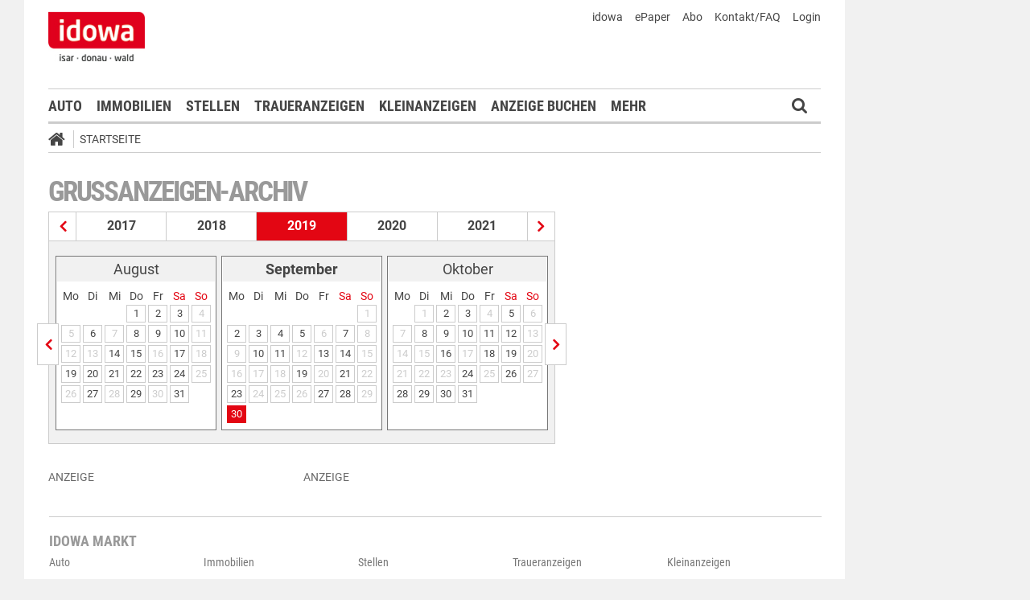

--- FILE ---
content_type: text/html;charset=UTF-8
request_url: https://markt.idowa.de/startseite/herzliche-anzeigen-archiv/2019/09/30.html
body_size: 25005
content:




 <!DOCTYPE html><html lang="de"> <head> <meta charset="UTF-8"><title>Grußanzeigen vom 30.09.2019 - idowa Markt</title> <meta name="robots" content="index, follow"> <meta name="revisit-after" content="1 days"/><meta name="description" content=""/><meta name="keywords" content="Herzliche Anzeigen"/><meta name="robots" content="index,follow"/><link rel="canonical" href="https://markt.idowa.de/herzliche-anzeigen/herzliche-anzeigen-archiv/2019/09/30.html" /><link rel="stylesheet" type="text/css" href="/global/css/dynamic.css?appearanceName=idowa_markt&amp;modelName=CSS&amp;layoutId=31&amp;timestamp=1573538188&amp;strutsAction=archive.do"/><link rel="shortcut icon" type="image/x-icon" href="/global/images/favicon.ico?appearanceName=idowa_markt&amp;output=web&amp;timestamp=1768204064729"/><link rel="apple-touch-icon" href="/global/images/apple-touch-icon.png?appearanceName=idowa_markt&amp;output=web&amp;timestamp=1768204064729"/><link rel="preload" href="https://data-7b4229ab74.idowa.de/iomm/latest/manager/base/es6/bundle.js" as="script" id="IOMmBundle"><link rel="preload" href="https://data-7b4229ab74.idowa.de/iomm/latest/bootstrap/loader.js" as="script"><script type="text/javascript" src="https://data-7b4229ab74.idowa.de/iomm/latest/bootstrap/loader.js" data-cmp-custom-vendor="954" data-cmp-script></script><script rel="preload" href="https://data-7b4229ab74.idowa.de/iomm/latest/manager/base/es6/bundle.js" data-cmp-custom-vendor="954" data-cmp-script></script> <script type="text/javascript" src="https://cdn.opencmp.net/tcf-v2/cmp-stub-latest.js" id="open-cmp-stub" data-activation-key="" data-domain="idowa.de"></script> <script type="text/javascript" charset="utf-8" src="/core/global/js/jquery.js"></script> <script type="text/javascript" charset="utf-8" src="/core/global/js/json.js"></script><script type="text/javascript" charset="utf-8" src="/global/js/dynamic.js?appearanceName=idowa_markt&amp;modelName=JS&amp;layoutId=31&amp;timestamp=1573538188&amp;strutsAction=archive.do"></script><link rel="dns-prefetch" href="//markt.idowa.de"><link rel="preconnect" href="//markt.idowa.de"> </head> <body> 
            
            
                
            
         <script type="text/javascript" id="trfAdSetup" async data-traffectiveConf='{ "targeting": [ {"key":"zone","values":null,"value":"sonstiges"}, {"key":"pagetype","values":null,"value":"ressort"}, {"key":"idowa-ort","values":null,"value":"sonstiges"} ] ,"dfpAdUrl" : "/307308315,21818029449/markt.idowa.de/sonstiges" }' src="//cdntrf.com/markt.idowa.js"></script> <div class="statistic"> 
         
        
             
        

        <script type="text/javascript" data-cmp-custom-vendor="954" data-cmp-script>
            var iam_data = {cp: "10-1-2-1-1-2-2-41"}
            IOMm('configure', {st: "idowa", dn: "data-7b4229ab74.idowa.de", mh:5});
            IOMm('pageview', iam_data);
        </script>

        <!-- Google tag (gtag.js) -->
        <script async src="https://www.googletagmanager.com/gtag/js?id=G-TPQ1NT2S43" data-cmp-custom-vendor="871" data-cmp-script></script>
        <script data-cmp-custom-vendor="871" data-cmp-script>
            window.dataLayer = window.dataLayer || [];
            function gtag(){dataLayer.push(arguments);}
            gtag('js', new Date());

            gtag('config', 'G-TPQ1NT2S43');
        </script>
    </div> <div class="layout"> <script type="text/javascript"> var layout = new Layout(); </script> <div id="content_205" class="column" style="margin: 0px 0px 0px 0px;width:1220px;"> <div class="template"> <div id="content_207" class="column" style="margin: 0px 0px 0px 0px;width:1020px;"> <div class="special"> <div class="box" style="margin:0px 0px 0px 0px"> <div style="padding:0px 0px 0px 0px"> <!-- INCLUDE START Banner oben --> <div class="bannerTop" align="right"> <div id="content-212"> <script type="text/javascript"> banner.insert(212, 4, null, self, "markt.idowa.de", window.document, 90); </script> </div></div> <script type="text/javascript"> /* OMS */ var adl_sb_table = $("#adl_sb_table"); if (adl_sb_table.length > 0) { adl_sb_table.width($("#content-212").width()); } </script> <!-- INCLUDE END --> </div> </div> </div> <div class="special"> <div class="box" style="margin:0px 0px 0px 0px"> <div style="padding:0px 0px 0px 0px"> <!-- INCLUDE START Menü oben --> <div class="menuTop" id="menuTop_49_8"> <div class="top"> <ul> <li class="first"> <a href="https://www.idowa.de"><span>idowa</span></a> </li> <li> <a href="https://kis.mga.de/bestellung/einzelverkauf/auswahl"><span>ePaper</span></a> </li> <li> <a href="https://kis.mga.de"><span>Abo</span></a> </li> <li> <a href="/startseite/kontakt-faq"><span>Kontakt/FAQ</span></a> </li> 


<li>
    
    
        <a href="https://sso.mga.de/authorization?response_type=code&client_id=ZYJA68EHDOB3IG4W&scope=client&redirect_uri=https://markt.idowa.de/startseite/herzliche-anzeigen-archiv/2019/09/30.html"><span>Login</span></a>
    
</li> </ul> <div class="clear"></div> <a class="logo" href="//www.idowa.de"><span>Zum Nachrichtenportal</span></a><img class="print-logo" src="/custom/web/special/root/content/menu/top/images/logo.jpg" alt="logo"/> <br class="clear"/> </div> <div class="navigation"> <div class="logo_fixed"><a href="//www.idowa.de/"><span>Zum Nachrichtenportal</span><img src="/custom/web/special/root/content/menu/top/images/logo.jpg"/></a></div> <ul> <li class="home_fixed"> <a href="/" title="Startseite"> <i class="fa fa-home" aria-hidden="true"></i> </a> </li> <li ><a href="/automarkt" title="Auto">Auto</a></li> <li ><a href="https://zuhause.idowa.de/" title="Immobilien">Immobilien</a></li> <li ><a href="https://jobs.idowa.de" title="Stellen">Stellen</a></li> <li ><a href="/traueranzeigen" title="Traueranzeigen">Traueranzeigen</a></li> <li ><a href="/kleinanzeigen" title="Kleinanzeigen">Kleinanzeigen</a></li> <li ><a href="/anzeige-buchen" title="Anzeige buchen">Anzeige buchen</a></li> <li class="submenu last"><span>Mehr <i class="fa fa-chevron-down" aria-hidden="true"></i></span> <ul class="submenu"> <li ><a href="/herzliche-anzeigen" title="Herzliche Anzeigen">Herzliche Anzeigen</a></li> <li ><a href="/babyreich" title="Babyreich">Babyreich</a></li> <li ><a href="/chiffre-anzeigen" title="Chiffre-Anzeigen">Chiffre-Anzeigen</a></li> <li ><a href="/gesundheit" title="Gesundheit">Gesundheit</a></li> <li ><a href="/branchenbuch" title="Branchenbuch">Branchenbuch</a></li> <li ><a href="/heizoel" title="Heizölportal">Heizölportal</a></li> <li ><a href="/sonderthemen" title="Sonderthemen">Sonderthemen</a></li> <li ><a href="https://kis.mga.de" title="Abonnement">Abonnement</a></li> <li class="last"><a href="/mediadaten" title="Mediadaten">Mediadaten</a></li> </ul> </li> </ul> <div class="search" onclick="searchTop()"> <i class="fa fa-search"></i> </div> <div class="open"> <form id="form_49" action="/startseite/suche" method="post"> <div id="field_49_1" class="field"><div onclick="field.onClick(this)" class="input"><input onfocus="field.onFocus(this)" type="text" value="" name="search" onblur="field.onBlur(this)" onkeypress="return field.onKeyPressField(event,this,false,'submitSearch')" placeholder="Suchbegriff oder Anzeigen-ID"/></div><div class="message up"><div class="arrow"></div><div class="list"></div></div><div class="lock"></div></div> <a id="submitSearch" class="submit" href="javascript:send('submitSearch')" title="Suchen"> Suchen </a> <input type="hidden" name="PACKAGES" value=""/><input type="hidden" name="BUTTON" value=""/><input type="hidden" name="contentId" value="49"/></form> </div> </div> <div class="clear"></div> <div class="breadCrumb" id="bottom"> <ul class="breadcrumb-list"> <li class="home"> <a href="/" title="Startseite"> <i class="fa fa-home" aria-hidden="true"></i> </a> </li> <li class="item"> <a href="/startseite" target="_self" title="Startseite">Startseite</a> </li> </ul></div></div> <script type="text/javascript"> var menuTop_49_8 = new MenuTop({contentId:49, specialId:8}); </script> <!-- INCLUDE END --> </div> </div> </div> <div class="special"> <div class="box" style="margin:0px 0px 0px 0px"> <div style="padding:0px 0px 0px 0px"> <!-- SPECIAL START SsoAutoLogin --> <div></div> <!-- SPECIAL END --> </div> </div> </div> <div class="template"> <div id="content_210" class="column" style="margin: 30px 0px 0px 30px;width:620px;"> <div class="special"> <div class="box" style="margin:0px 0px 15px 0px"> <div style="padding:0px 0px 10px 0px"> <!-- INCLUDE START Grußanzeigen-Archiv --> <div class="aXvertisement"> <h1>Grußanzeigen-Archiv</h1> <div class="archive"><div class="years"><a href="/startseite/herzliche-anzeigen-archiv/2018/01/01.html" title="Grußanzeigen aus dem Jahr 2018" class="prev"></a><a href="/startseite/herzliche-anzeigen-archiv/2017/01/01.html" title="Grußanzeigen aus dem Jahr 2017" class="year">2017</a><a href="/startseite/herzliche-anzeigen-archiv/2018/01/01.html" title="Grußanzeigen aus dem Jahr 2018" class="year">2018</a><span class="year">2019</span><a href="/startseite/herzliche-anzeigen-archiv/2020/01/01.html" title="Grußanzeigen aus dem Jahr 2020" class="year">2020</a><a href="/startseite/herzliche-anzeigen-archiv/2021/01/01.html" title="Grußanzeigen aus dem Jahr 2021" class="year">2021</a><a href="/startseite/herzliche-anzeigen-archiv/2020/01/01.html" title="Grußanzeigen aus dem Jahr 2020" class="next"></a></div><div class="line"></div><div class="months"><a href="/startseite/herzliche-anzeigen-archiv/2019/08/01.html" title="Grußanzeigen vom August 2019" class="prev"></a><div class="box"><table border="0" cellspacing="3" cellpadding="0"><tr class="month"><td colspan="7" class="head">August</td></tr><tr class="days"><td>Mo</td><td>Di</td><td>Mi</td><td>Do</td><td>Fr</td><td class="weekend">Sa</td><td class="weekend">So</td></tr><tr class="month"><td>&nbsp;</td><td>&nbsp;</td><td>&nbsp;</td><td><a class="day" href="/startseite/herzliche-anzeigen-archiv/2019/08/01.html" title="Grußanzeigen vom 1. August 2019">1</a></td><td><a class="day" href="/startseite/herzliche-anzeigen-archiv/2019/08/02.html" title="Grußanzeigen vom 2. August 2019">2</a></td><td><a class="day" href="/startseite/herzliche-anzeigen-archiv/2019/08/03.html" title="Grußanzeigen vom 3. August 2019">3</a></td><td><span class="day inactive">4</span></td></tr><tr class="month"><td><span class="day inactive">5</span></td><td><a class="day" href="/startseite/herzliche-anzeigen-archiv/2019/08/06.html" title="Grußanzeigen vom 6. August 2019">6</a></td><td><span class="day inactive">7</span></td><td><a class="day" href="/startseite/herzliche-anzeigen-archiv/2019/08/08.html" title="Grußanzeigen vom 8. August 2019">8</a></td><td><a class="day" href="/startseite/herzliche-anzeigen-archiv/2019/08/09.html" title="Grußanzeigen vom 9. August 2019">9</a></td><td><a class="day" href="/startseite/herzliche-anzeigen-archiv/2019/08/10.html" title="Grußanzeigen vom 10. August 2019">10</a></td><td><span class="day inactive">11</span></td></tr><tr class="month"><td><span class="day inactive">12</span></td><td><span class="day inactive">13</span></td><td><a class="day" href="/startseite/herzliche-anzeigen-archiv/2019/08/14.html" title="Grußanzeigen vom 14. August 2019">14</a></td><td><a class="day" href="/startseite/herzliche-anzeigen-archiv/2019/08/15.html" title="Grußanzeigen vom 15. August 2019">15</a></td><td><span class="day inactive">16</span></td><td><a class="day" href="/startseite/herzliche-anzeigen-archiv/2019/08/17.html" title="Grußanzeigen vom 17. August 2019">17</a></td><td><span class="day inactive">18</span></td></tr><tr class="month"><td><a class="day" href="/startseite/herzliche-anzeigen-archiv/2019/08/19.html" title="Grußanzeigen vom 19. August 2019">19</a></td><td><a class="day" href="/startseite/herzliche-anzeigen-archiv/2019/08/20.html" title="Grußanzeigen vom 20. August 2019">20</a></td><td><a class="day" href="/startseite/herzliche-anzeigen-archiv/2019/08/21.html" title="Grußanzeigen vom 21. August 2019">21</a></td><td><a class="day" href="/startseite/herzliche-anzeigen-archiv/2019/08/22.html" title="Grußanzeigen vom 22. August 2019">22</a></td><td><a class="day" href="/startseite/herzliche-anzeigen-archiv/2019/08/23.html" title="Grußanzeigen vom 23. August 2019">23</a></td><td><a class="day" href="/startseite/herzliche-anzeigen-archiv/2019/08/24.html" title="Grußanzeigen vom 24. August 2019">24</a></td><td><span class="day inactive">25</span></td></tr><tr class="month"><td><span class="day inactive">26</span></td><td><a class="day" href="/startseite/herzliche-anzeigen-archiv/2019/08/27.html" title="Grußanzeigen vom 27. August 2019">27</a></td><td><span class="day inactive">28</span></td><td><a class="day" href="/startseite/herzliche-anzeigen-archiv/2019/08/29.html" title="Grußanzeigen vom 29. August 2019">29</a></td><td><span class="day inactive">30</span></td><td><a class="day" href="/startseite/herzliche-anzeigen-archiv/2019/08/31.html" title="Grußanzeigen vom 31. August 2019">31</a></td><td>&nbsp;</td></tr></table></div><div class="box"><table border="0" cellspacing="3" cellpadding="0"><tr class="month"><td colspan="7" class="head"><b>September</b></td></tr><tr class="days"><td>Mo</td><td>Di</td><td>Mi</td><td>Do</td><td>Fr</td><td class="weekend">Sa</td><td class="weekend">So</td></tr><tr class="month"><td>&nbsp;</td><td>&nbsp;</td><td>&nbsp;</td><td>&nbsp;</td><td>&nbsp;</td><td>&nbsp;</td><td><span class="day inactive">1</span></td></tr><tr class="month"><td><a class="day" href="/startseite/herzliche-anzeigen-archiv/2019/09/02.html" title="Grußanzeigen vom 2. September 2019">2</a></td><td><a class="day" href="/startseite/herzliche-anzeigen-archiv/2019/09/03.html" title="Grußanzeigen vom 3. September 2019">3</a></td><td><a class="day" href="/startseite/herzliche-anzeigen-archiv/2019/09/04.html" title="Grußanzeigen vom 4. September 2019">4</a></td><td><a class="day" href="/startseite/herzliche-anzeigen-archiv/2019/09/05.html" title="Grußanzeigen vom 5. September 2019">5</a></td><td><span class="day inactive">6</span></td><td><a class="day" href="/startseite/herzliche-anzeigen-archiv/2019/09/07.html" title="Grußanzeigen vom 7. September 2019">7</a></td><td><span class="day inactive">8</span></td></tr><tr class="month"><td><span class="day inactive">9</span></td><td><a class="day" href="/startseite/herzliche-anzeigen-archiv/2019/09/10.html" title="Grußanzeigen vom 10. September 2019">10</a></td><td><a class="day" href="/startseite/herzliche-anzeigen-archiv/2019/09/11.html" title="Grußanzeigen vom 11. September 2019">11</a></td><td><span class="day inactive">12</span></td><td><a class="day" href="/startseite/herzliche-anzeigen-archiv/2019/09/13.html" title="Grußanzeigen vom 13. September 2019">13</a></td><td><a class="day" href="/startseite/herzliche-anzeigen-archiv/2019/09/14.html" title="Grußanzeigen vom 14. September 2019">14</a></td><td><span class="day inactive">15</span></td></tr><tr class="month"><td><span class="day inactive">16</span></td><td><span class="day inactive">17</span></td><td><span class="day inactive">18</span></td><td><a class="day" href="/startseite/herzliche-anzeigen-archiv/2019/09/19.html" title="Grußanzeigen vom 19. September 2019">19</a></td><td><span class="day inactive">20</span></td><td><a class="day" href="/startseite/herzliche-anzeigen-archiv/2019/09/21.html" title="Grußanzeigen vom 21. September 2019">21</a></td><td><span class="day inactive">22</span></td></tr><tr class="month"><td><a class="day" href="/startseite/herzliche-anzeigen-archiv/2019/09/23.html" title="Grußanzeigen vom 23. September 2019">23</a></td><td><span class="day inactive">24</span></td><td><span class="day inactive">25</span></td><td><span class="day inactive">26</span></td><td><a class="day" href="/startseite/herzliche-anzeigen-archiv/2019/09/27.html" title="Grußanzeigen vom 27. September 2019">27</a></td><td><a class="day" href="/startseite/herzliche-anzeigen-archiv/2019/09/28.html" title="Grußanzeigen vom 28. September 2019">28</a></td><td><span class="day inactive">29</span></td></tr><tr class="month"><td><span class="day inactive selected">30</span></td><td>&nbsp;</td><td>&nbsp;</td><td>&nbsp;</td><td>&nbsp;</td><td>&nbsp;</td><td>&nbsp;</td></tr></table></div><div class="box"><table border="0" cellspacing="3" cellpadding="0"><tr class="month"><td colspan="7" class="head">Oktober</td></tr><tr class="days"><td>Mo</td><td>Di</td><td>Mi</td><td>Do</td><td>Fr</td><td class="weekend">Sa</td><td class="weekend">So</td></tr><tr class="month"><td>&nbsp;</td><td><span class="day inactive">1</span></td><td><a class="day" href="/startseite/herzliche-anzeigen-archiv/2019/10/02.html" title="Grußanzeigen vom 2. Oktober 2019">2</a></td><td><a class="day" href="/startseite/herzliche-anzeigen-archiv/2019/10/03.html" title="Grußanzeigen vom 3. Oktober 2019">3</a></td><td><span class="day inactive">4</span></td><td><a class="day" href="/startseite/herzliche-anzeigen-archiv/2019/10/05.html" title="Grußanzeigen vom 5. Oktober 2019">5</a></td><td><span class="day inactive">6</span></td></tr><tr class="month"><td><span class="day inactive">7</span></td><td><a class="day" href="/startseite/herzliche-anzeigen-archiv/2019/10/08.html" title="Grußanzeigen vom 8. Oktober 2019">8</a></td><td><a class="day" href="/startseite/herzliche-anzeigen-archiv/2019/10/09.html" title="Grußanzeigen vom 9. Oktober 2019">9</a></td><td><a class="day" href="/startseite/herzliche-anzeigen-archiv/2019/10/10.html" title="Grußanzeigen vom 10. Oktober 2019">10</a></td><td><a class="day" href="/startseite/herzliche-anzeigen-archiv/2019/10/11.html" title="Grußanzeigen vom 11. Oktober 2019">11</a></td><td><a class="day" href="/startseite/herzliche-anzeigen-archiv/2019/10/12.html" title="Grußanzeigen vom 12. Oktober 2019">12</a></td><td><span class="day inactive">13</span></td></tr><tr class="month"><td><span class="day inactive">14</span></td><td><span class="day inactive">15</span></td><td><a class="day" href="/startseite/herzliche-anzeigen-archiv/2019/10/16.html" title="Grußanzeigen vom 16. Oktober 2019">16</a></td><td><span class="day inactive">17</span></td><td><a class="day" href="/startseite/herzliche-anzeigen-archiv/2019/10/18.html" title="Grußanzeigen vom 18. Oktober 2019">18</a></td><td><a class="day" href="/startseite/herzliche-anzeigen-archiv/2019/10/19.html" title="Grußanzeigen vom 19. Oktober 2019">19</a></td><td><span class="day inactive">20</span></td></tr><tr class="month"><td><span class="day inactive">21</span></td><td><span class="day inactive">22</span></td><td><span class="day inactive">23</span></td><td><a class="day" href="/startseite/herzliche-anzeigen-archiv/2019/10/24.html" title="Grußanzeigen vom 24. Oktober 2019">24</a></td><td><span class="day inactive">25</span></td><td><a class="day" href="/startseite/herzliche-anzeigen-archiv/2019/10/26.html" title="Grußanzeigen vom 26. Oktober 2019">26</a></td><td><span class="day inactive">27</span></td></tr><tr class="month"><td><a class="day" href="/startseite/herzliche-anzeigen-archiv/2019/10/28.html" title="Grußanzeigen vom 28. Oktober 2019">28</a></td><td><a class="day" href="/startseite/herzliche-anzeigen-archiv/2019/10/29.html" title="Grußanzeigen vom 29. Oktober 2019">29</a></td><td><a class="day" href="/startseite/herzliche-anzeigen-archiv/2019/10/30.html" title="Grußanzeigen vom 30. Oktober 2019">30</a></td><td><a class="day" href="/startseite/herzliche-anzeigen-archiv/2019/10/31.html" title="Grußanzeigen vom 31. Oktober 2019">31</a></td><td>&nbsp;</td><td>&nbsp;</td><td>&nbsp;</td></tr></table></div><a href="/startseite/herzliche-anzeigen-archiv/2019/10/02.html" title="Grußanzeigen vom Oktober 2019" class="next"></a></div><div class="data"> <br/> </div></div> </div> <!-- INCLUDE END --> </div> </div> </div> <div class="template"> <script type="text/javascript"> layout.init(); </script> <div id="content_2281" class="column" style="margin: 0px 0px 0px 0px;width:300px;"> <div class="special"> <div class="box" style="margin:0px 0px 15px 0px"> <div style="padding:0px 0px 0px 0px"> <!-- INCLUDE START Banner Rectangle --> <div class="bannerTall"> <span>Anzeige</span> <span class="aXvertisement">Anzeige</span> <div id="content-2293"> <script type="text/javascript"> banner.insert(2293, 10, null, self, "markt.idowa.de", window.document, 250);document.write('<div id="traffective-ad-Rectangle_1" style=\'display: none;\' class="Rectangle_1"></div>'); </script> </div></div> <!-- INCLUDE END --> </div> </div> </div> <script type="text/javascript"> layout.add(2281); </script> </div> <div id="content_2284" class="column" style="margin: 0px 0px 0px 17px;width:300px;"> <div class="special"> <div class="box" style="margin:0px 0px 15px 0px"> <div style="padding:0px 0px 0px 0px"> <!-- INCLUDE START Banner Rectangle --> <div class="bannerTall"> <span>Anzeige</span> <span class="aXvertisement">Anzeige</span> <div id="content-2296"> <script type="text/javascript"> banner.insert(2296, 13, null, self, "markt.idowa.de", window.document, 250);document.write('<div id="traffective-ad-Rectangle_2" style=\'display: none;\' class="Rectangle_2"></div>'); </script> </div></div> <!-- INCLUDE END --> </div> </div> </div> <script type="text/javascript"> layout.add(2284); </script> </div> <script type="text/javascript"> layout.update(); </script> </div> <br class="clear"/> <div class="template"> <script type="text/javascript"> layout.init(); </script> <div id="content_2272" class="column" style="margin: 0px 0px 0px 0px;width:300px;"> <div class="special"> </div> <script type="text/javascript"> layout.add(2272); </script> </div> <div id="content_2275" class="column" style="margin: 0px 0px 0px 17px;width:300px;"> <div class="special"> </div> <script type="text/javascript"> layout.add(2275); </script> </div> <script type="text/javascript"> layout.update(); </script> </div> <br class="clear"/> </div> <div id="content_211" class="column" style="margin: 30px 0px 0px 38px;width:302px;"> <div class="special"> </div> <div class="special"> </div> <div class="special"> </div> </div> </div> <br class="clear"/> <div class="special"> 





     <div class="box" style="margin:30px 0px 0px 0px"> <div style="padding:0px 0px 0px 0px"> <!-- INCLUDE START Menü unten --> <div id="menuBottom_20_10" class="menuBottom"> <div class="sitemap"> <div class="list"> <span class="headline ">idowa Markt</span> <ul class="menu"> <li class="item "><a href="/automarkt">Auto</a></li> <li class="item "><a href="/immobilien">Immobilien</a></li> <li class="item "><a href="/stellenmarkt">Stellen</a></li> <li class="item "><a href="/traueranzeigen">Traueranzeigen</a></li> <li class="item "><a href="/kleinanzeigen">Kleinanzeigen</a></li> <li class="item "><a href="/anzeige-buchen">Anzeige buchen</a></li> <li class="item "><a href="/herzliche-anzeigen">Herzliche Anzeigen</a></li> <li class="item "><a href="/babyreich">Babyreich</a></li> <li class="item "><a href="/chiffre-anzeigen">Chiffre-Anzeigen</a></li> <li class="item "><a href="/gesundheit">Gesundheit</a></li> <li class="item "><a href="/branchenbuch">Branchenbuch</a></li> <li class="item "><a href="/heizoel">Heizölportal</a></li> <li class="item "><a href="/sonderthemen">Sonderthemen</a></li> <li class="item "><a href="/abonnement">Abonnement</a></li> <li class="item "><a href="/mediadaten">Mediadaten</a></li> </ul> </div> <br class="clear"/> </div> <div class="menuFooter"> <ul class="menu"> <li class="item first"><a href="/startseite/datenschutz">Datenschutz</a></li> <li class="item"><a href="/startseite/impressum">Impressum</a></li> <li class="item"><a href="/startseite/agb">AGB</a></li> <li class="item"><a href="/startseite/nutzungsbedingungen">Nutzungsbedingungen</a></li> <li class="item"><a href="/startseite/widerrufsbelehrung">Widerrufsbelehrung</a></li> </ul> <div class="clear"></div> <div class="copyright"> <span>© 2026 Mediengruppe Straubinger Tagblatt / Landshuter Zeitung</span> <div class="toTop"> <a href="#top" title="Seitenanfang"><i class="icon-angle-up"></i></a> </div> </div> </div></div><script type="text/javascript"> var menuBottom_20_10 = new MenuBottom({contentId:20, specialId:10});</script> <!-- INCLUDE END --> </div> </div> 
 </div> </div> <div id="content_208" class="column" style="margin: 0px 0px 0px 0px"> <div class="special"> <div class="box" style="margin:0px 0px 0px 0px"> <div style="padding:0px 0px 0px 0px"> <!-- INCLUDE START Banner rechts --> <div class="bannerRight"> <div id="content-2266"> <script type="text/javascript"> banner.insert(2266, 4, null, self, "markt.idowa.de", window.document, 600);document.write('<div id="traffective-ad-Skyscraper" style=\'display: none;\' class="Skyscraper"></div><div id="traffective-ad-Interstitial_1" style=\'display: none;\' class="Interstitial_1"></div>'); </script> </div></div> <!-- INCLUDE END --> </div> </div> </div> </div> </div> <br class="clear"/> </div> </div> </body></html>        